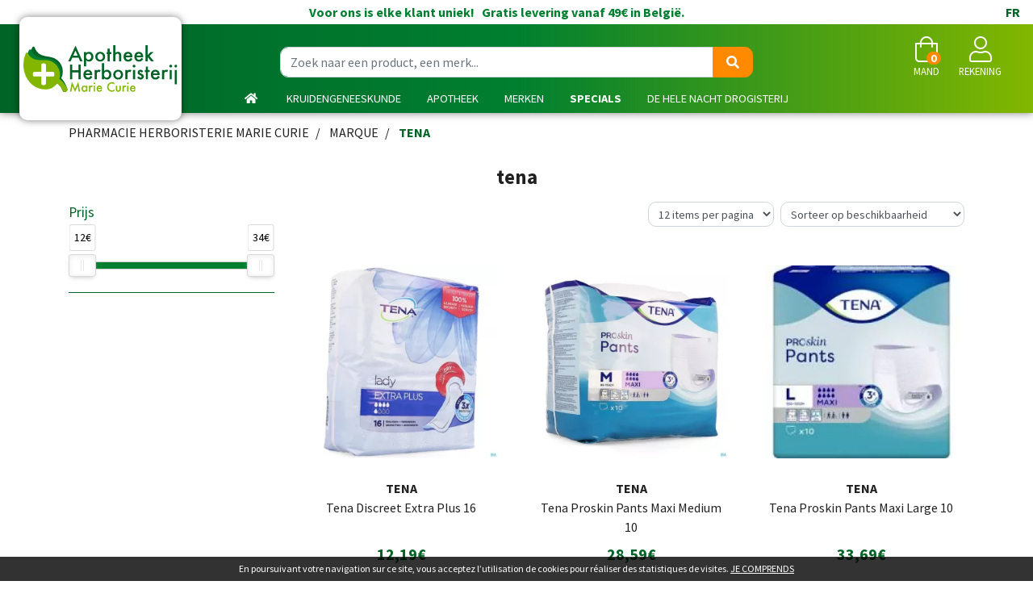

--- FILE ---
content_type: text/html; charset=UTF-8
request_url: https://www.apotheek-herboristerij.be/categorie/tena
body_size: 12052
content:
<!DOCTYPE html> <html lang="nl" class="no-js no-touchevents"> <head> <meta charset="utf-8"> <title>tena</title> <meta name="description" content="tena"> <meta property="fb&#x3A;app_id" content="000000000000000"> <meta property="og&#x3A;url" content="https&#x3A;&#x2F;&#x2F;www.apotheek-herboristerij.be&#x2F;categorie&#x2F;tena"> <meta property="og&#x3A;title" content="tena"> <meta property="og&#x3A;description" content="tena"> <meta property="og&#x3A;site_name" content="Pharmacie&#x20;Herboristerie&#x20;Marie&#x20;Curie"> <meta name="twitter&#x3A;card" content="summary"> <meta name="twitter&#x3A;title" content="tena"> <meta name="twitter&#x3A;description" content="tena"> <meta name="viewport" content="width&#x3D;device-width,&#x20;initial-scale&#x3D;1,&#x20;maximum-scale&#x3D;1"> <meta name="theme-color" content="&#x23;006427"> <meta name="robots" content="index, follow, all"> <link rel="apple-touch-icon-precomposed" sizes="144x144" href="/assets/mc/ico/apple-touch-icon-144x144-precomposed.png"> <link rel="apple-touch-icon-precomposed" sizes="114x114" href="/assets/mc/ico/apple-touch-icon-114x114-precomposed.png"> <link rel="apple-touch-icon-precomposed" sizes="72x72" href="/assets/mc/ico/apple-touch-icon-72x72-precomposed.png"> <link rel="apple-touch-icon-precomposed" href="/assets/mc/ico/apple-touch-icon.png"> <link rel="shortcut icon" href="/assets/mc/ico/favicon.png"> <link rel="search" type="application/opensearchdescription+xml" title="Mijn onderzoek" href="/opensearch.xml"> <link rel="canonical" href="https://www.apotheek-herboristerij.be/categorie/tena"> <link href="&#x2F;assets&#x2F;mc&#x2F;bs&#x2F;css&#x2F;bootstrap.min.css&#x3F;v&#x3D;1.26" media="screen" rel="stylesheet" type="text&#x2F;css"> <link href="&#x2F;assets&#x2F;mc&#x2F;fa&#x2F;css&#x2F;all.min.css&#x3F;v&#x3D;1.26" media="screen" rel="stylesheet" type="text&#x2F;css"> <link href="https&#x3A;&#x2F;&#x2F;www.pharmacie-herboristerie.be&#x2F;rubrique&#x2F;tena" hreflang="x-default" rel="alternate"> <link href="https&#x3A;&#x2F;&#x2F;www.pharmacie-herboristerie.be&#x2F;rubrique&#x2F;tena" hreflang="fr-be" rel="alternate"> <link href="https&#x3A;&#x2F;&#x2F;www.apotheek-herboristerij.be&#x2F;categorie&#x2F;tena" hreflang="nl-be" rel="alternate"> <link href="&#x2F;&#x2F;cdn.apotekisto.com&#x2F;ajax&#x2F;libs&#x2F;noUiSlider&#x2F;15.7.1&#x2F;nouislider.min.css" media="screen" rel="stylesheet" type="text&#x2F;css"> <link href="&#x2F;assets&#x2F;mc&#x2F;css&#x2F;style.min.css&#x3F;v&#x3D;1.26" media="screen" rel="stylesheet" type="text&#x2F;css"> <script async src="https://www.googletagmanager.com/gtag/js?id=G-NP61TCMBS7"></script><script>window.dataLayer=window.dataLayer||[];function gtag(){dataLayer.push(arguments);};gtag('js',new Date());gtag('config','G-NP61TCMBS7',{"anonymize_ip":true});</script> <script> !function(f,b,e,v,n,t,s)
{if(f.fbq)return;n=f.fbq=function(){n.callMethod?
n.callMethod.apply(n,arguments):n.queue.push(arguments)};
if(!f._fbq)f._fbq=n;n.push=n;n.loaded=!0;n.version='2.0';
n.queue=[];t=b.createElement(e);t.async=!0;
t.src=v;s=b.getElementsByTagName(e)[0];
s.parentNode.insertBefore(t,s)}(window,document,'script',
'https://connect.facebook.net/en_US/fbevents.js');
fbq('init','1042163176380205');
fbq('track','PageView');
</script> </head> <body data-globals="&#x7B;&quot;path&quot;&#x3A;&quot;&quot;,&quot;assets&quot;&#x3A;&quot;&#x5C;&#x2F;assets&#x5C;&#x2F;mc&quot;,&quot;user&quot;&#x3A;0,&quot;miniCartUrl&quot;&#x3A;&quot;&#x5C;&#x2F;cart&#x5C;&#x2F;mini&quot;,&quot;questionUrl&quot;&#x3A;&quot;&#x5C;&#x2F;question&quot;&#x7D;"> <header id="header-master"> <div class="bg-alt-primary d-none d-md-block" id="header-shiiping"> Voor ons is elke klant uniek!        &nbsp; Gratis levering vanaf 49€ in België.
<a href="https://www.pharmacie-herboristerie.be/rubrique/tena" class="float-right px-3">FR</a> </div> <div class="row flex pt-2 mx-4"> <div class="col-12 col-md-6 order-md-2 text-center search pt-1 pb-2"> <form action="/zoeken" method="get" class="d-inline"> <div class="input-group mt-3 d-md-flex d-none input-search"> <input type="search" name="q" class="form-control py-2" placeholder="Zoek naar een product, een merk..." autocomplete="off"> <span class="input-group-append"> <button class="btn btn-alt-tertiary" type="submit"> <i class="fas fa-search"></i> </button> </span> </div> </form> </div> <div class="col-6 col-md-3 order-md-1 pt-md-2 pl-md-2 pl-0"> <a href="/" class="logo"> <img src="/assets/mc/svg/logo-apotheek-herboristerij.svg" alt="Pharmacie Herboristerie Marie Curie" class="visible-xs-and-more"> <img src="/assets/mc/svg/logo-pharmacie-herboristerie-xxs.svg" alt="Pharmacie Herboristerie Marie Curie" class="visible-xxs"> </a> </div> <div class="col-6 col-md-3 order-md-3 d-flex justify-content-end align-items-center text-uppercase text-center navbar-icon"> <a href="#" title="Zoeken" data-toggle="modal" data-target="#ModalSearch" class="nav-icon d-block d-md-none"> <i class="fal fa-search fa-2x"></i> <small class="d-block">Zoeken</small> </a> <a href="#" data-h="/cart" class="lnk-modal-cart mx-3 mx-sm-4 nav-icon" title="Mijn mand"> <i class="fal fa-shopping-bag fa-2x"></i> <small class="d-block">Mand</small> <span class="nav-user-counter" data-copy-dest="quantitySum">0</span> </a> <a href="#" data-h="/user" class="lnk-modal-autoload nav-icon" data-toggle="modal" data-target="#ModalLogin" data-href="/user/modalSignup" title="mijn account"> <i class="fal fa-user fa-2x"></i> <small class="d-block">Rekening</small> </a> <button type="button" class="btn btn-sm btn-alt-outline-gradient d-md-none mr-2 btn-menu" data-toggle="collapse" data-target="#navbar-master" aria-controls="navbar-master" aria-expanded="false" aria-label="Toon navigatie"> <i class="fal fa-lg fa-bars"></i> <span class="sr-only">Toon navigatie</span> </button> </div> </div> <nav class="navbar navbar-expand-md px-0 pb-md-0 pt-0"> <div class="collapse navbar-collapse" id="navbar-master"> <ul class="nav flex-column flex-md-row text-center justify-content-center nav-categories w-100 ml-md-5 ml-lg-0"> <li class="nav-item d-md-none d-lg-block"><a href="/" class="nav-link"> <i class="fas fa-home mr-1"></i> <span class="d-md-none">ontvangst</span> </a></li> <li class="nav-item dropdown megamenu-alt flex-column"> <a data-toggle="dropdown" class="dropdown-toggle nav-link" href="#">kruidengeneeskunde</a> <div class="dropdown-menu"> <div class="container megamenu-container"> <div class="row w-100 ml-0"> <ul class="col-md-3 list-unstyled"> <li class=""><a class="c1" href="/categorie/herbes-et-trad"><strong>Herbes et tradition</strong></a> </li> <li class="c1s"><a class="c1" href="/categorie/poudres-ay"><strong>Poudres ayurvidiques</strong></a> </li> <li class="c1s"><a class="c1" href="/categorie/zelfgemaakte-gels-en-cremes-apotheek-marie-curie-charleroi"><strong>Zelfgemaakte gels en crèmes</strong></a> </li> <li class="c1s"><a class="c1" href="/categorie/voedingssupplementen"><strong>Voedingssupplementen</strong></a> </li> <li class="c1s"><a class="c1" href="/categorie/eps-gestandaardiseerde-plantenextracten"><strong>EPS - Gestandaardiseerde plantenextracten</strong></a> </li> <li class="c1s"><a class="c1" href="/categorie/hydroalcoholische-extracten-van-verse-planten"><strong>Hydroalcoholische extracten van verse planten</strong></a> </li> </ul> <ul class="col-md-3 list-unstyled"> <li class=""><a class="c1" href="/categorie/plantaardige-en-essentiele-olien"><strong>Plantaardige en essentiële oliën</strong></a> </li> <li class="c1s"><a class="c1" href="/categorie/hydrolaten"><strong>Hydrolaten</strong></a> </li> <li class="c1s"><a class="c1" href="/categorie/natuurlijke-en-biologische-sappen"><strong>Natuurlijke en biologische sappen</strong></a> </li> <li class="c1s"><a class="c1" href="/categorie/glycerine-maceraten"><strong>Glycerine maceraten</strong></a> </li> <li class="c1s"><a class="c1" href="/categorie/schatjes"><strong>schatjes</strong></a> </li> </ul> <ul class="col-md-3 list-unstyled"> <li class=""><a class="c1" href="/categorie/bach-bloesem-mix"><strong>Bach bloesem mix</strong></a> </li> <li class="c1s"><a class="c1" href="/categorie/kleien"><strong>kleien</strong></a> </li> <li class="c1s"><a class="c1" href="/categorie/bulkpoeders"><strong>Bulkpoeders</strong></a> </li> <li class="c1s"><a class="c1" href="/categorie/zouten-welzijn"><strong>Zouten - Welzijn</strong></a> </li> <li class="c1s"><a class="c1" href="/categorie/natuurlijke-cosmetische-verzorging"><strong>Natuurlijke cosmetische verzorging</strong></a> </li> </ul> <ul class="col-md-3 list-unstyled"> <li class=""><a class="c1" href="/categorie/gepersonaliseerde-kruidenthee-charleroi-apotheek-marie-curie"><strong>Gepersonaliseerde kruidenthee</strong></a> </li> <li class="c1s"><a class="c1" href="/categorie/kruidenthee-op-thema"><strong>Kruidenthee op thema</strong></a> </li> <li class="c1s"><a class="c1" href="/categorie/gastronomische-kruidenthee"><strong>Gastronomische kruidenthee</strong></a> </li> <li class="c1s"><a class="c1" href="/categorie/enkele-kruidenthee-in-bulk"><strong>Enkele kruidenthee in bulk</strong></a> </li> <li class="c1s"><a class="c1" href="/categorie/accessoires-voor-kruidenthee"><strong>Accessoires voor kruidenthee</strong></a> </li> </ul> </div> </div> </div> </li> <li class="nav-item dropdown megamenu-alt flex-column"> <a data-toggle="dropdown" class="dropdown-toggle nav-link" href="#">Apotheek</a> <div class="dropdown-menu"> <div class="container megamenu-container"> <div class="row w-100 ml-0"> <ul class="col-md-3 list-unstyled"> <li class=""><a class="c1" href="/categorie/allergies"><strong>Allergies</strong></a> </li> <li class="c1s"><a class="c1" href="/categorie/fete-des-pere"><strong>fête des père</strong></a> </li> <li class="c1s"><a class="c1" href="/categorie/un-ete-sans-jambes-lourdes"><strong>Un été sans jambes lourdes</strong></a> </li> <li class="c1s"><a class="c1" href="/categorie/geneesmiddelen"><strong>Geneesmiddelen</strong></a> </li> <li class="c2"><a href="/categorie/maag-darm-stelsel">Maag darm stelsel</a></li> <li class="c2"><a href="/categorie/hoest">Hoest</a></li> <li class="c2"><a href="/categorie/pijn-en-koorts">Pijn en koorts</a></li> <li class="c2"><a href="/categorie/spieren-en-gewrichten-6193b42102da7">Spieren en gewrichten</a></li> <li class="c2"><a href="/categorie/slapeloosheid-spanning-en-stress">Slapeloosheid, spanning en stress</a></li> <li class="c2"><a href="/categorie/mineralen-vitaminen-en-tonica">Mineralen, vitaminen en tonica</a></li> <li class="c2"><a href="/categorie/huid-6193b4210d29d">Huid</a></li> <li class="c2"><a href="/categorie/ogen-6193b4211649f">Ogen</a></li> <li class="c2"><a href="/categorie/oor">Oor</a></li> <li class="c2"><a href="/categorie/neus-6193b4211e38e">Neus</a></li> <li class="c2"><a href="/categorie/mond-en-keel">Mond en keel</a></li> <li class="c2"><a href="/categorie/zware-benen-6193b421278a4">Zware benen</a></li> <li class="c2"><a href="/categorie/homeopathie-6193b42125cfa">Homeopathie</a></li> <li class="c2"><a href="/categorie/hart-en-bloedvaten-6193b420e1371">Hart- en bloedvaten</a></li> <li class="c2"><a href="/categorie/bloedverdunning-en-stolling">Bloedverdunning en -stolling</a></li> <li class="c2"><a href="/categorie/aambeien">Aambeien</a></li> <li class="c2"><a href="/categorie/ademhalingsstelsel">Ademhalingsstelsel</a></li> <li class="c2"><a href="/categorie/gynaecologie">Gynaecologie</a></li> <li class="c2"><a href="/categorie/urinewegen-6193b420f3d9b">Urinewegen</a></li> <li class="c2"><a href="/categorie/zenuwstelsel">Zenuwstelsel</a></li> <li class="c2"><a href="/categorie/stoppen-met-roken-6193b4210616e">Stoppen met roken</a></li> <li class="c2"><a href="/categorie/infecties">Infecties</a></li> <li class="c2"><a href="/categorie/immuniteit">Immuniteit</a></li> <li class="c2"><a href="/categorie/allergie">Allergie</a></li> <li class="c2"><a href="/categorie/luizen-6193b42113e24">Luizen</a></li> <li class="c2"><a href="/categorie/acne-6193b42115043">Acne</a></li> <li class="c2"><a href="/categorie/anesthesie">Anesthesie</a></li> <li class="c2"><a href="/categorie/diergeneesmiddelen-6193b4212ad28">Diergeneesmiddelen</a></li> <li class="c2"><a href="/categorie/haar">Haar</a></li> <li class="c1s"><a class="c1" href="/categorie/anti-mou"><strong>Anti-moustiques</strong></a> </li> <li class="c1s"><a class="c1" href="/categorie/vecht-tegen-virus-covid-beveiligingen"><strong>Vecht tegen het virus</strong></a> </li> <li class="c1s"><a class="c1" href="/categorie/vitamines-phramacie-marie-curie"><strong>vitamines</strong></a> </li> <li class="c1s"><a class="c1" href="/categorie/geschenkdozen"><strong>Geschenkdozen</strong></a> </li> <li class="c1s"><a class="c1" href="/categorie/un-sommeil-sein-et-reparateur-charleroi-pharmacie-marie-curie"><strong>un sommeil sein et reparateur</strong></a> </li> <li class="c1s"><a class="c1" href="/categorie/afslankmaand"><strong>Afslankmaand</strong></a> </li> <li class="c1s"><a class="c1" href="/categorie/senioren-maand"><strong>senioren maand</strong></a> </li> </ul> <ul class="col-md-3 list-unstyled"> <li class=""><a class="c1" href="/categorie/schoonheid-verzorging-en-hygiene"><strong>Schoonheid, verzorging en hygiëne</strong></a> </li> <li class="c2"><a href="/categorie/haar-en-hoofd">Haar en Hoofd</a></li> <li class="c2"><a href="/categorie/lichaamsverzorging">Lichaamsverzorging</a></li> <li class="c2"><a href="/categorie/lippen">Lippen</a></li> <li class="c2"><a href="/categorie/handen">Handen</a></li> <li class="c2"><a href="/categorie/mond">Mond</a></li> <li class="c2"><a href="/categorie/ogen">Ogen</a></li> <li class="c2"><a href="/categorie/oren">Oren</a></li> <li class="c2"><a href="/categorie/voeten-en-benen">Voeten en benen</a></li> <li class="c2"><a href="/categorie/nagels">Nagels</a></li> <li class="c2"><a href="/categorie/zonnebescherming">Zonnebescherming</a></li> <li class="c2"><a href="/categorie/hygiene">Hygiëne</a></li> <li class="c2"><a href="/categorie/parfumerie">Parfumerie</a></li> <li class="c2"><a href="/categorie/make-up">Make-up</a></li> <li class="c2"><a href="/categorie/specifiek-voor-mannen">Specifiek voor mannen</a></li> <li class="c2"><a href="/categorie/seksualiteit">Seksualiteit</a></li> <li class="c2"><a href="/categorie/gezichtsreiniging-ontschminken">Gezichtsreiniging - ontschminken</a></li> <li class="c2"><a href="/categorie/acne">Acne</a></li> <li class="c2"><a href="/categorie/gezichtsverzorging-6193b41f797eb">Gezichtsverzorging</a></li> <li class="c1s"><a class="c1" href="/categorie/natuur-geneeskunde"><strong>Natuur Geneeskunde</strong></a> </li> <li class="c2"><a href="/categorie/aromatherapie">Aromatherapie</a></li> <li class="c2"><a href="/categorie/bachbloesem">Bachbloesem</a></li> <li class="c2"><a href="/categorie/olien">Oliën</a></li> <li class="c2"><a href="/categorie/gemmotherapie">Gemmotherapie</a></li> <li class="c2"><a href="/categorie/oligo-elementen">Oligo-elementen</a></li> <li class="c2"><a href="/categorie/kruidenthee">Kruidenthee</a></li> <li class="c2"><a href="/categorie/fytotherapie">Fytotherapie</a></li> <li class="c2"><a href="/categorie/plantaardige-olie">Plantaardige olie</a></li> <li class="c2"><a href="/categorie/homeopathie">Homeopathie</a></li> </ul> <ul class="col-md-3 list-unstyled"> <li class=""><a class="c1" href="/categorie/afslanken-voeding-en-vitamines"><strong>Afslanken, voeding en vitamines</strong></a> </li> <li class="c2"><a href="/categorie/afslanken">Afslanken</a></li> <li class="c2"><a href="/categorie/voeding">Voeding</a></li> <li class="c2"><a href="/categorie/vitamines-en-supplementen">Vitamines en supplementen</a></li> <li class="c2"><a href="/categorie/voedingstherapie-welzijn">Voedingstherapie &amp; welzijn</a></li> <li class="c1s"><a class="c1" href="/categorie/dieren-en-insecten"><strong>Dieren en insecten</strong></a> </li> <li class="c2"><a href="/categorie/katten-honden">Katten &amp; Honden</a></li> <li class="c2"><a href="/categorie/vlooien-en-teken">Vlooien en teken</a></li> <li class="c2"><a href="/categorie/diergeneesmiddelen">Diergeneesmiddelen</a></li> <li class="c2"><a href="/categorie/insecten">Insecten</a></li> <li class="c1s"><a class="c1" href="/categorie/thuiszorg-en-ehbo"><strong>Thuiszorg en EHBO</strong></a> </li> <li class="c2"><a href="/categorie/lensproducten-en-brillen">Lensproducten en brillen</a></li> <li class="c2"><a href="/categorie/incontinentie">Incontinentie</a></li> <li class="c2"><a href="/categorie/thuiszorg">Thuiszorg</a></li> <li class="c2"><a href="/categorie/wondzorg">Wondzorg</a></li> <li class="c2"><a href="/categorie/ehbo">EHBO</a></li> <li class="c2"><a href="/categorie/diagnosetesten-en-meetapparatuur">Diagnosetesten en meetapparatuur</a></li> <li class="c2"><a href="/categorie/diabetes">Diabetes</a></li> <li class="c2"><a href="/categorie/naalden-en-spuiten">Naalden en spuiten</a></li> <li class="c2"><a href="/categorie/sondes-baxters-en-catheters">Sondes, baxters en catheters</a></li> <li class="c1s"><a class="c1" href="/categorie/mois-a-themes"><strong>Mois à thèmes</strong></a> </li> <li class="c2"><a href="/categorie/janvier-mois-des-cheveux">Janvier, mois des cheveux</a></li> <li class="c2"><a href="/categorie/fevrier-mois-du-bebe">Février, mois du bébé</a></li> <li class="c2"><a href="/categorie/mai-mois-minceur">Mai, mois minceur</a></li> <li class="c2"><a href="/categorie/juin-mois-du-stress">Juin, mois du stress</a></li> </ul> <ul class="col-md-3 list-unstyled"> <li class=""><a class="c1" href="/categorie/zwangerschap-en-kinderen"><strong>Zwangerschap en Kinderen</strong></a> </li> <li class="c2"><a href="/categorie/zwangerschap-6193b41fd5aac">Zwangerschap</a></li> <li class="c2"><a href="/categorie/baby">Baby</a></li> <li class="c2"><a href="/categorie/kinderen">Kinderen</a></li> <li class="c1s"><a class="c1" href="/categorie/50"><strong>50+</strong></a> </li> <li class="c2"><a href="/categorie/batterijen">Batterijen</a></li> <li class="c2"><a href="/categorie/geheugen">Geheugen</a></li> <li class="c2"><a href="/categorie/menopauze-6193b42022837">Menopauze</a></li> <li class="c2"><a href="/categorie/zicht">Zicht</a></li> <li class="c2"><a href="/categorie/seksualiteit-6193b42024d07">Seksualiteit</a></li> <li class="c2"><a href="/categorie/snurken-6193b42026671">Snurken</a></li> <li class="c2"><a href="/categorie/spieren-en-gewrichten">Spieren en gewrichten</a></li> <li class="c2"><a href="/categorie/steunkousen">Steunkousen</a></li> <li class="c2"><a href="/categorie/zware-benen">Zware benen</a></li> <li class="c2"><a href="/categorie/pillendozen">Pillendozen</a></li> <li class="c1s"><a class="c1" href="/categorie/zicht-probleem"><strong>zicht probleem</strong></a> </li> <li class="c2"><a href="/categorie/bril">Bril</a></li> <li class="c1s"><a class="c1" href="/categorie/seizoensproducten"><strong>Seizoensproducten</strong></a> </li> <li class="c1s"><a class="c1" href="/categorie/anti-snurken"><strong>Anti-snurken</strong></a> </li> <li class="c1s"><a class="c1" href="/categorie/anti-tabak"><strong>Anti tabak</strong></a> </li> <li class="c1s"><a class="c1" href="/categorie/zero-waste"><strong>Zero waste</strong></a> </li> </ul> </div> </div> </div> </li> <li class="nav-item dropdown megamenu-alt"> <a data-toggle="dropdown" class="dropdown-toggle nav-link" href="/merken">Merken</a> <div class="dropdown-menu"> <ul class="container megamenu-container list-unstyled"> <li id="categories-brands" class="w-100"> <div class="h5 promo-1 no-margin d-none d-sm-block">Vind alle merken van uw online apotheek in één klik!</div> <div class="h5 promo-1sub d-none d-sm-block">Alfabetisch filter:                            &nbsp;<a href="#A" data-filter="A"> A </a>&nbsp;<a href="#B" data-filter="B"> B </a>&nbsp;<a href="#C" data-filter="C"> C </a>&nbsp;<a href="#D" data-filter="D"> D </a>&nbsp;<a href="#E" data-filter="E"> E </a>&nbsp;<a href="#F" data-filter="F"> F </a>&nbsp;<a href="#G" data-filter="G"> G </a>&nbsp;<a href="#H" data-filter="H"> H </a>&nbsp;<a href="#I" data-filter="I"> I </a>&nbsp;<a href="#J" data-filter="J"> J </a>&nbsp;<a href="#K" data-filter="K"> K </a>&nbsp;<a href="#L" data-filter="L"> L </a>&nbsp;<a href="#M" data-filter="M"> M </a>&nbsp;<a href="#N" data-filter="N"> N </a>&nbsp;<a href="#O" data-filter="O"> O </a>&nbsp;<a href="#P" data-filter="P"> P </a>&nbsp;<a href="#Q" data-filter="Q"> Q </a>&nbsp;<a href="#R" data-filter="R"> R </a>&nbsp;<a href="#S" data-filter="S"> S </a>&nbsp;<a href="#T" data-filter="T"> T </a>&nbsp;<a href="#U" data-filter="U"> U </a>&nbsp;<a href="#V" data-filter="V"> V </a>&nbsp;<a href="#W" data-filter="W"> W </a>&nbsp;<a href="#X" data-filter="X"> X </a>&nbsp;<a href="#Y" data-filter="Y"> Y </a>&nbsp;<a href="#Z" data-filter="Z"> Z </a>                        </div> <ul class="hide" id="categories-brands-hide"> <li data-char="3"><a href="/categorie/3m">3M</a></li> <li data-char="A"><a href="/categorie/a-derma">A-Derma</a></li> <li data-char="A"><a href="/categorie/a-vogel">A.Vogel</a></li> <li data-char="A"><a href="/categorie/aboca">Aboca</a></li> <li data-char="A"><a href="/categorie/accu-chek">Accu Chek</a></li> <li data-char="A"><a href="/categorie/alcon">Alcon</a></li> <li data-char="A"><a href="/categorie/algipan">Algipan</a></li> <li data-char="A"><a href="/categorie/algostase">Algostase</a></li> <li data-char="A"><a href="/categorie/alvityl">Alvityl</a></li> <li data-char="A"><a href="/categorie/aquacel">Aquacel</a></li> <li data-char="A"><a href="/categorie/arterin">Arterin</a></li> <li data-char="A"><a href="/categorie/aspegic">Aspegic</a></li> <li data-char="A"><a href="/categorie/audispray">Audispray</a></li> <li data-char="A"><a href="/categorie/aurea">Aurea</a></li> <li data-char="A"><a href="/categorie/auriga">Auriga</a></li> <li data-char="A"><a href="/categorie/avent">Avent</a></li> <li data-char="A"><a href="/categorie/axitrans">Axitrans</a></li> <li data-char="B"><a href="/categorie/bachflowers">Bachflowers</a></li> <li data-char="B"><a href="/categorie/balsoclase">Balsoclase</a></li> <li data-char="B"><a href="/categorie/bandagisterie">Bandagisterie</a></li> <li data-char="B"><a href="/categorie/barinutrics">Barinutrics</a></li> <li data-char="B"><a href="/categorie/bausch-lomb">Bausch &amp; Lomb</a></li> <li data-char="B"><a href="/categorie/baxter">Baxter</a></li> <li data-char="B"><a href="/categorie/bayer">Bayer</a></li> <li data-char="B"><a href="/categorie/bebisol">Bebisol</a></li> <li data-char="B"><a href="/categorie/bepanthol">Bepanthol</a></li> <li data-char="B"><a href="/categorie/bepharbel">Bepharbel</a></li> <li data-char="B"><a href="/categorie/bewerken">Bewerken</a></li> <li data-char="B"><a href="/categorie/biatain">Biatain</a></li> <li data-char="B"><a href="/categorie/bio-oil">BIO-OIL</a></li> <li data-char="B"><a href="/categorie/biocondil">Biocondil</a></li> <li data-char="B"><a href="/categorie/biocyte">Biocyte</a></li> <li data-char="B"><a href="/categorie/bioholistisch">bioholistisch</a></li> <li data-char="B"><a href="/categorie/bisolvon">Bisolvon</a></li> <li data-char="B"><a href="/categorie/black-friday-weeks">Black friday</a></li> <li data-char="B"><a href="/categorie/blox">Blox</a></li> <li data-char="B"><a href="/categorie/boehringer">Boehringer</a></li> <li data-char="B"><a href="/categorie/boiron">Boiron</a></li> <li data-char="B"><a href="/categorie/braun">Braun</a></li> <li data-char="C"><a href="/categorie/caudalie">Caudalie</a></li> <li data-char="C"><a href="/categorie/cb12">CB12</a></li> <li data-char="C"><a href="/categorie/cedium">Cedium</a></li> <li data-char="C"><a href="/categorie/cent-pur-cent">Cent pur Cent</a></li> <li data-char="C"><a href="/categorie/clearblue">Clearblue</a></li> <li data-char="C"><a href="/categorie/coban">Coban</a></li> <li data-char="C"><a href="/categorie/coloplast">Coloplast</a></li> <li data-char="C"><a href="/categorie/compeed">Compeed</a></li> <li data-char="C"><a href="/categorie/corega">Corega</a></li> <li data-char="C"><a href="/categorie/corsodyl">Corsodyl</a></li> <li data-char="D"><a href="/categorie/d-cure">D-Cure</a></li> <li data-char="D"><a href="/categorie/dafalgan">Dafalgan</a></li> <li data-char="D"><a href="/categorie/daktarin">Daktarin</a></li> <li data-char="D"><a href="/categorie/davitamon">Davitamon</a></li> <li data-char="D"><a href="/categorie/dentaid">Dentaid</a></li> <li data-char="D"><a href="/categorie/dentio">Dentio</a></li> <li data-char="D"><a href="/categorie/dermalex">Dermalex</a></li> <li data-char="D"><a href="/categorie/dermocrem">Dermocrem</a></li> <li data-char="D"><a href="/categorie/dermophil">Dermophil</a></li> <li data-char="D"><a href="/categorie/dettol">Dettol</a></li> <li data-char="D"><a href="/categorie/dexsil">Dexsil</a></li> <li data-char="D"><a href="/categorie/difrax">Difrax</a></li> <li data-char="D"><a href="/categorie/disney">Disney</a></li> <li data-char="D"><a href="/categorie/dr-ernst">dr Ernst</a></li> <li data-char="D"><a href="/categorie/ducray">Ducray</a></li> <li data-char="D"><a href="/categorie/dulcolax">Dulcolax</a></li> <li data-char="D"><a href="/categorie/durex">Durex</a></li> <li data-char="D"><a href="/categorie/dvital">Dvital</a></li> <li data-char="E"><a href="/categorie/edsylver">Edsylver</a></li> <li data-char="E"><a href="/categorie/eg">EG</a></li> <li data-char="E"><a href="/categorie/elgydium">Elgydium</a></li> <li data-char="E"><a href="/categorie/elimax">Elimax</a></li> <li data-char="E"><a href="/categorie/elmex">Elmex</a></li> <li data-char="E"><a href="/categorie/eludril">Eludril</a></li> <li data-char="E"><a href="/categorie/epitact">Epitact</a></li> <li data-char="F"><a href="/categorie/farma-bio-universum">Farma bio-universum</a></li> <li data-char="F"><a href="/categorie/febelcare">Febelcare</a></li> <li data-char="F"><a href="/categorie/fisavision">fisavision</a></li> <li data-char="F"><a href="/categorie/flenpharma">Flenpharma</a></li> <li data-char="F"><a href="/categorie/flexipur">Flexipur</a></li> <li data-char="F"><a href="/categorie/flexium">Flexium</a></li> <li data-char="F"><a href="/categorie/fortepharma">Fortepharma</a></li> <li data-char="F"><a href="/categorie/fortimel">Fortimel</a></li> <li data-char="F"><a href="/categorie/fresubin">Fresubin</a></li> <li data-char="F"><a href="/categorie/futuro">Futuro</a></li> <li data-char="G"><a href="/categorie/galderma">Galderma</a></li> <li data-char="G"><a href="/categorie/gaviscon">Gaviscon</a></li> <li data-char="G"><a href="/categorie/groeneduivel">Groeneduivel</a></li> <li data-char="G"><a href="/categorie/gsk">Gsk</a></li> <li data-char="G"><a href="/categorie/gum">Gum</a></li> <li data-char="H"><a href="/categorie/hansaplast">Hansaplast</a></li> <li data-char="H"><a href="/categorie/hartmann">Hartmann</a></li> <li data-char="H"><a href="/categorie/heel">Heel</a></li> <li data-char="H"><a href="/categorie/herbalgem">Herbalgem</a></li> <li data-char="H"><a href="/categorie/hextril">Hextril</a></li> <li data-char="H"><a href="/categorie/hibi">Hibi</a></li> <li data-char="I"><a href="/categorie/isobetadine">Isobetadine</a></li> <li data-char="I"><a href="/categorie/iwhite">Iwhite</a></li> <li data-char="J"><a href="/categorie/j">j</a></li> <li data-char="J"><a href="/categorie/jaldes">Jaldes</a></li> <li data-char="J"><a href="/categorie/johnson-johnson">Johnson &amp; Johnson</a></li> <li data-char="J"><a href="/categorie/jowae">Jowae</a></li> <li data-char="J"><a href="/categorie/juneo-melk-bio">Juneo</a></li> <li data-char="K"><a href="/categorie/kamillosan">Kamillosan</a></li> <li data-char="K"><a href="/categorie/kela">Kela</a></li> <li data-char="K"><a href="/categorie/kruiden-en-tradities">Kruiden en tradities</a></li> <li data-char="L"><a href="/categorie/la-roche-posay">La Roche Posay</a></li> <li data-char="L"><a href="/categorie/laan">Laan</a></li> <li data-char="L"><a href="/categorie/ladrome">Ladrome</a></li> <li data-char="L"><a href="/categorie/ladrome-eaux-florales">LADROME EAUX FLORALES</a></li> <li data-char="L"><a href="/categorie/lansinoh">Lansinoh</a></li> <li data-char="L"><a href="/categorie/laxido">Laxido</a></li> <li data-char="L"><a href="/categorie/leopharma">Leopharma</a></li> <li data-char="L"><a href="/categorie/leukoplast">Leukoplast</a></li> <li data-char="L"><a href="/categorie/lierac">Lierac</a></li> <li data-char="L"><a href="/categorie/lila">Lila</a></li> <li data-char="L"><a href="/categorie/lohmann-rauscher">Lohmann Rauscher</a></li> <li data-char="L"><a href="/categorie/louis-widmer">Louis Widmer</a></li> <li data-char="L"><a href="/categorie/lysomucil">Lysomucil</a></li> <li data-char="L"><a href="/categorie/lysox">Lysox</a></li> <li data-char="M"><a href="/categorie/madaus">Madaus</a></li> <li data-char="M"><a href="/categorie/magnecaps">Magnecaps</a></li> <li data-char="M"><a href="/categorie/mannavital">Mannavital</a></li> <li data-char="M"><a href="/categorie/marque-v">Marque V</a></li> <li data-char="M"><a href="/categorie/medica">Medica</a></li> <li data-char="M"><a href="/categorie/melapi">Melapi</a></li> <li data-char="M"><a href="/categorie/melisana">Melisana</a></li> <li data-char="M"><a href="/categorie/mepore">Mepore</a></li> <li data-char="M"><a href="/categorie/merck">Merck</a></li> <li data-char="M"><a href="/categorie/meridol">Meridol</a></li> <li data-char="M"><a href="/categorie/metagenics">Metagenics</a></li> <li data-char="M"><a href="/categorie/metarelax">Metarelax</a></li> <li data-char="M"><a href="/categorie/molicare">Molicare</a></li> <li data-char="M"><a href="/categorie/moustimug">Moustimug</a></li> <li data-char="M"><a href="/categorie/movicol">Movicol</a></li> <li data-char="M"><a href="/categorie/mustela">Mustela</a></li> <li data-char="N"><a href="/categorie/nailner">Nailner</a></li> <li data-char="N"><a href="/categorie/nan">Nan</a></li> <li data-char="N"><a href="/categorie/nattu">nattu</a></li> <li data-char="N"><a href="/categorie/neocare">Neocare</a></li> <li data-char="N"><a href="/categorie/nesivine">Nesivine</a></li> <li data-char="N"><a href="/categorie/nestelen">Nestelen</a></li> <li data-char="N"><a href="/categorie/nicorette">Nicorette</a></li> <li data-char="N"><a href="/categorie/nippes">Nippes</a></li> <li data-char="N"><a href="/categorie/niquitin">Niquitin</a></li> <li data-char="N"><a href="/categorie/norgine">Norgine</a></li> <li data-char="N"><a href="/categorie/novalac">Novalac</a></li> <li data-char="N"><a href="/categorie/novartis">Novartis</a></li> <li data-char="N"><a href="/categorie/nurofen">Nurofen</a></li> <li data-char="N"><a href="/categorie/nutrilon">Nutrilon</a></li> <li data-char="N"><a href="/categorie/nuxe">Nuxe</a></li> <li data-char="O"><a href="/categorie/ocal">Ocal</a></li> <li data-char="O"><a href="/categorie/omnibionta">Omnibionta</a></li> <li data-char="O"><a href="/categorie/omnivit">Omnivit</a></li> <li data-char="O"><a href="/categorie/opsite">Opsite</a></li> <li data-char="O"><a href="/categorie/opticalmax">Opticalmax</a></li> <li data-char="O"><a href="/categorie/oral-b">Oral B</a></li> <li data-char="O"><a href="/categorie/orthonat">Orthonat</a></li> <li data-char="O"><a href="/categorie/ortis">Ortis</a></li> <li data-char="P"><a href="/categorie/panadol">Panadol</a></li> <li data-char="P"><a href="/categorie/para-kito">Para&#039;kito</a></li> <li data-char="P"><a href="/categorie/paranix">Paranix</a></li> <li data-char="P"><a href="/categorie/parodontax">Parodontax</a></li> <li data-char="P"><a href="/categorie/pfizer">Pfizer</a></li> <li data-char="P"><a href="/categorie/phacobel">Phacobel</a></li> <li data-char="P"><a href="/categorie/pharco">Pharco</a></li> <li data-char="P"><a href="/categorie/physiomer">Physiomer</a></li> <li data-char="P"><a href="/categorie/phyto">Phyto</a></li> <li data-char="P"><a href="/categorie/pileje">Pileje</a></li> <li data-char="P"><a href="/categorie/pistal">Pistal</a></li> <li data-char="P"><a href="/categorie/pomotion-solaires-2025">Pomotion solaires 2025</a></li> <li data-char="P"><a href="/categorie/pranarom">Pranarom</a></li> <li data-char="P"><a href="/categorie/primrose">Primrose</a></li> <li data-char="P"><a href="/categorie/probactiol">Probactiol</a></li> <li data-char="P"><a href="/categorie/promagnor">Promagnor</a></li> <li data-char="P"><a href="/categorie/protefix">Protefix</a></li> <li data-char="P"><a href="/categorie/puressentiel">Puressentiel</a></li> <li data-char="Q"><a href="/categorie/qualiphar">Qualiphar</a></li> <li data-char="Q"><a href="/categorie/quies">Quies</a></li> <li data-char="R"><a href="/categorie/revita">Revita</a></li> <li data-char="R"><a href="/categorie/rhinathiol">Rhinathiol</a></li> <li data-char="R"><a href="/categorie/riopan">Riopan</a></li> <li data-char="S"><a href="/categorie/saforelle">Saforelle</a></li> <li data-char="S"><a href="/categorie/sandoz">Sandoz</a></li> <li data-char="S"><a href="/categorie/saugella">Saugella</a></li> <li data-char="S"><a href="/categorie/scholl">Scholl</a></li> <li data-char="S"><a href="/categorie/schwabe">Schwabe</a></li> <li data-char="S"><a href="/categorie/sedinal">Sedinal</a></li> <li data-char="S"><a href="/categorie/sensodyne">Sensodyne</a></li> <li data-char="S"><a href="/categorie/silikom">Silikom</a></li> <li data-char="S"><a href="/categorie/similia">Similia</a></li> <li data-char="S"><a href="/categorie/smb">Smb</a></li> <li data-char="S"><a href="/categorie/smith-nephew">Smith &amp; Nephew</a></li> <li data-char="S"><a href="/categorie/soldes">Soldes</a></li> <li data-char="S"><a href="/categorie/solidea">Solidea</a></li> <li data-char="S"><a href="/categorie/somatoline-cosmetic">Somatoline Cosmetic</a></li> <li data-char="S"><a href="/categorie/spidifen">Spidifen</a></li> <li data-char="S"><a href="/categorie/star-balm">Star Balm</a></li> <li data-char="S"><a href="/categorie/steradent">Steradent</a></li> <li data-char="S"><a href="/categorie/steri-strip">Steri-strip</a></li> <li data-char="S"><a href="/categorie/sterimar">Sterimar</a></li> <li data-char="S"><a href="/categorie/sterop">Sterop</a></li> <li data-char="S"><a href="/categorie/stop-tabac">Stop tabac</a></li> <li data-char="S"><a href="/categorie/strepsils">Strepsils</a></li> <li data-char="S"><a href="/categorie/stresspure">Stresspure</a></li> <li data-char="T"><a href="/categorie/takeda">Takeda</a></li> <li data-char="T"><a href="/categorie/tena">tena</a></li> <li data-char="T"><a href="/categorie/teva">Teva</a></li> <li data-char="T"><a href="/categorie/thea">Thea</a></li> <li data-char="T"><a href="/categorie/therabel">Therabel</a></li> <li data-char="T"><a href="/categorie/tilman">Tilman</a></li> <li data-char="T"><a href="/categorie/trenker">Trenker</a></li> <li data-char="U"><a href="/categorie/unda">Unda</a></li> <li data-char="U"><a href="/categorie/urgo">Urgo</a></li> <li data-char="U"><a href="/categorie/uriage">Uriage</a></li> <li data-char="U"><a href="/categorie/ursapharm">Ursapharm</a></li> <li data-char="V"><a href="/categorie/valencia">Valencia</a></li> <li data-char="V"><a href="/categorie/vers">Vers</a></li> <li data-char="V"><a href="/categorie/vicks">Vicks</a></li> <li data-char="V"><a href="/categorie/vitanutrie">Vitanutrie</a></li> <li data-char="V"><a href="/categorie/voltaren">Voltaren</a></li> <li data-char="W"><a href="/categorie/wandeling-in-de-provence">Wandeling in de Provence</a></li> <li data-char="W"><a href="/categorie/wortie">Wortie</a></li> <li data-char="X"><a href="/categorie/xantho">Xantho</a></li> <li data-char="X"><a href="/categorie/xls">XLS</a></li> <li data-char="X"><a href="/categorie/xlsmedical">Xlsmedical</a></li> <li data-char="Z"><a href="/categorie/zaffranax">Zaffranax</a></li> <li data-char="Z"><a href="/categorie/zafranpure">Zafranpure</a></li> <li data-char="Z"><a href="/categorie/zoals-eerder">Zoals eerder</a></li> <li data-char=""><a href="/categorie/commeavant">🍃Comme Avant 🍃</a></li> </ul> <div id="categories-brands-dest" class="row ml-1 w-100"></div> </li> </ul> </div> </li> <li class="nav-item"><a href="/promoties" class="nav-link"> <strong class="d-md-none d-xl-inline">Specials</strong> <strong class="d-none d-md-inline d-xl-none">Promoties</strong> </a></li> <li class="nav-item"><a href="/pharmacie-de-garde" class="nav-link"> <span class="d-md-none d-xl-inline">De hele nacht drogisterij</span> <span class="d-none d-md-inline d-xl-none">Houden</span> </a></li> </ul> </div> </nav> <div class="bg-alt-gradient d-block d-md-none" id="header-line"> </div> </header> <div class="main-wrapper"> <main id="content"> <div> <div class="container-lg" id="products-reload"> <nav class="container-breadcrumb" aria-label="breadcrumb"> <ol class="breadcrumb pl-0" itemscope itemtype="http://schema.org/BreadcrumbList"> <li class="breadcrumb-item" itemprop="itemListElement" itemscope itemtype="http://schema.org/ListItem"> <a href="/" itemprop="item"> <span itemprop="name">Pharmacie Herboristerie Marie Curie</span> </a> <meta itemprop="position" content="1"> </li> <li class="breadcrumb-item"> <a href="/">Marque</a> </li> <li class="breadcrumb-item active" itemprop="itemListElement" itemscope itemtype="http://schema.org/ListItem"> <a href="/categorie/tena" itemprop="item"><span itemprop="name">tena</span></a> <meta itemprop="position" content="2"> </li> </ol> </nav> <div class="d-lg-none pb-3"></div> <h1 class="title-1">tena</h1> <div class="row"> <div class="col-md-3 d-none d-md-block"> <div class="accordion" id="accordionNo" data-url="/categorie/tena"> <div class="card-alt"> <div class="card-alt-title" id="headingPrice"> <a href="#" data-toggle="collapse" data-target="#collapsePrice" aria-expanded="true" aria-controls="collapsePrice"> Prijs                </a> <div id="collapsePrice" class="card-alt-body collapse show" aria-labelledby="headingPrice"> <div class="pt-5 pb-1 mx-3"> <div id="critPrice" data-name="cfpr" data-value-min="12" data-value-max="34" data-range-min="12" data-range-max="34" data-currency="&euro;"></div> </div> </div> <input type="hidden" data-name="cfpr" value="12,34"> </div> </div> </div> </div> <div class="col-md-9 min-height-default"> <div class="clearfix mb-default"> <div class="float-right ml-2"> <select class="form-control form-control-sm" name="order" title="Sorteer op" data-query="fpp" data-url="/categorie/tena"> <option value="availability" selected="selected">Sorteer op beschikbaarheid</option> <option value="promo">Sorteer op promoties</option> <option value="hotNew">Sorteer op nieuwste producten</option> <option value="title">Sorteer op productnaam</option> <option value="priceMin">Sorteer op stijgende prijs</option> <option value="priceMin_desc">Sorteer op dalende prijs</option> </select> </div> <div class="float-right d-none d-sm-block"> <select class="form-control form-control-sm" title="Artikelen per pagina" data-query="cpp" data-url="/categorie/tena"> <option value="12" selected="selected">12 items per pagina</option> <option value="24">24 items per pagina</option> <option value="36">36 items per pagina</option> </select> </div> </div> <div class="row"> <div class=" col-6 col-sm-4 col-md-6 col-lg-4 mb-5" data-product="4375"> <div class="prod-item"> <div class="prod-item-thumbnail"> <a href="/product/tena-discreet-extra-plus-16"><img alt="Tena&#x20;Discreet&#x20;Extra&#x20;Plus&#x20;16" class="img-fluid mx-auto img-move px-2" src="/resize/300x300/media/finish/img/normal/34/4107900-tena-discreet-extra-plus-16.jpg"><div class="prod-badges"></div></a> <a href="/product/tena-discreet-extra-plus-16" class="prod-item-link"> <div class="prod-item-brand">tena</div> <div class="prod-item-desc">Tena Discreet Extra Plus 16</div> <div class="prod-item-price"> <div class="prod-item-price-content" data-finish="5560"> <strong class="prod-item-price-sale font-weight-bold">12,19€</strong> </div> </div> </a> <form action="/cart/add" method="post" class="prod-item-action" data-medic="" data-consent=""> <button type="submit" class="btn btn-alt-outline-gradient btn-alt-cart"> <span><i class="fal fa-shopping-bag"></i> Mand</span> </button> <input type="hidden" name="productId" value="4375"> <input type="hidden" name="finishId" value="5560"> <input type="hidden" name="quantity" value="1"> <input type="hidden" name="uri" value="https://www.apotheek-herboristerij.be/categorie/tena"> </form> </div> </div> </div> <div class=" col-6 col-sm-4 col-md-6 col-lg-4 mb-5" data-product="4377"> <div class="prod-item"> <div class="prod-item-thumbnail"> <a href="/product/tena-proskin-pants-maxi-medium-10"><img alt="Tena&#x20;Proskin&#x20;Pants&#x20;Maxi&#x20;Medium&#x20;10" class="img-fluid mx-auto img-move px-2" src="/resize/300x300/media/finish/img/normal/60/4134391-tena-proskin-pants-maxi-medium-10.jpg"><div class="prod-badges"></div></a> <a href="/product/tena-proskin-pants-maxi-medium-10" class="prod-item-link"> <div class="prod-item-brand">tena</div> <div class="prod-item-desc">Tena Proskin Pants Maxi Medium 10</div> <div class="prod-item-price"> <div class="prod-item-price-content" data-finish="5562"> <strong class="prod-item-price-sale font-weight-bold">28,59€</strong> </div> </div> </a> <form action="/cart/add" method="post" class="prod-item-action" data-medic="" data-consent=""> <button type="submit" class="btn btn-alt-outline-gradient btn-alt-cart"> <span><i class="fal fa-shopping-bag"></i> Mand</span> </button> <input type="hidden" name="productId" value="4377"> <input type="hidden" name="finishId" value="5562"> <input type="hidden" name="quantity" value="1"> <input type="hidden" name="uri" value="https://www.apotheek-herboristerij.be/categorie/tena"> </form> </div> </div> </div> <div class=" col-6 col-sm-4 col-md-6 col-lg-4 mb-5" data-product="4378"> <div class="prod-item"> <div class="prod-item-thumbnail"> <a href="/product/tena-proskin-pants-maxi-large-10"><img alt="Tena&#x20;Proskin&#x20;Pants&#x20;Maxi&#x20;Large&#x20;10" class="img-fluid mx-auto img-move px-2" src="/resize/300x300/media/finish/img/normal/77/4134409-tena-proskin-pants-maxi-large-10.jpg"><div class="prod-badges"></div></a> <a href="/product/tena-proskin-pants-maxi-large-10" class="prod-item-link"> <div class="prod-item-brand">tena</div> <div class="prod-item-desc">Tena Proskin Pants Maxi Large 10</div> <div class="prod-item-price"> <div class="prod-item-price-content" data-finish="5563"> <strong class="prod-item-price-sale font-weight-bold">33,69€</strong> </div> </div> </a> <form action="/cart/add" method="post" class="prod-item-action" data-medic="" data-consent=""> <button type="submit" class="btn btn-alt-outline-gradient btn-alt-cart"> <span><i class="fal fa-shopping-bag"></i> Mand</span> </button> <input type="hidden" name="productId" value="4378"> <input type="hidden" name="finishId" value="5563"> <input type="hidden" name="quantity" value="1"> <input type="hidden" name="uri" value="https://www.apotheek-herboristerij.be/categorie/tena"> </form> </div> </div> </div> <div class=" col-6 col-sm-4 col-md-6 col-lg-4 mb-5" data-product="4376"> <div class="prod-item"> <div class="prod-item-thumbnail"> <a href="/product/tena-discreet-maxi-12"><img alt="Tena&#x20;Discreet&#x20;Maxi&#x20;12" class="img-fluid mx-auto img-move px-2" src="/resize/300x300/media/finish/img/normal/47/4107918-tena-discreet-maxi-12.jpg"><div class="prod-badges"></div></a> <a href="/product/tena-discreet-maxi-12" class="prod-item-link"> <div class="prod-item-brand">tena</div> <div class="prod-item-desc">Tena Discreet Maxi 12</div> <div class="prod-item-price"> <div class="prod-item-price-content" data-finish="5561"> <strong class="prod-item-price-sale font-weight-bold">12,19€</strong> </div> </div> </a> <div class="prod-item-action"> <a href="/product/tena-discreet-maxi-12" class="btn btn-alt-outline-gradient">Visie</a> </div> </div> </div> </div> <div class=" col-6 col-sm-4 col-md-6 col-lg-4 mb-5" data-product="4373"> <div class="prod-item"> <div class="prod-item-thumbnail"> <a href="/product/tena-men-level-3-16-750830"><img alt="Tena&#x20;Men&#x20;Level&#x20;3&#x20;16&#x20;750830" class="img-fluid mx-auto img-move px-2" src="/resize/300x300/media/finish/img/normal/10/2783280-tena-men-level-3-16-750830.jpg"><div class="badge-product " data-toggle="tooltip" title="*Voir conditions de l&rsquo;offre dans la fiche"><span class="val">-20%<sup>*</sup></span></div><div class="prod-badges"></div></a> <a href="/product/tena-men-level-3-16-750830" class="prod-item-link"> <div class="prod-item-brand">tena</div> <div class="prod-item-desc">Tena Men Level 3 16 750830</div> <div class="prod-item-price"> <div class="prod-item-price-content" data-finish="5558"> <del class="prod-item-price-old mr-2">15,79€</del> <strong class="prod-item-price-sale font-weight-bold">12,64€</strong> </div> </div> </a> <div class="prod-item-action"> <a href="/product/tena-men-level-3-16-750830" class="btn btn-alt-outline-gradient">Visie</a> </div> </div> </div> </div> </div> <nav aria-label="Bladeren per pagina"> <ul class="pagination"> <li class="page-item disabled"><a class="page-link" href="#">&laquo;</a></li> <li class="page-item disabled"><a class="page-link" href="#">&lsaquo;</a></li> <li class="page-item active"> <a class="page-link" href="/categorie/tena">1</a> </li> <li class="page-item disabled"><a class="page-link" href="#">&rsaquo;</a></li> <li class="page-item disabled"><a class="page-link" href="#">&raquo;</a></li> </ul> </nav> </div> </div> </div> </div> </main> <footer> <div class=" bg-alt-light-gray bg-alt-shadow"> <div class="container-lg py-5"> <div class="row"> <div class="col-md-6 text-center text-alt-default"> <p> <img src="/assets/mc/svg/logo-pharmacie-herboristerie.svg" alt="Apotheek Herbalist Marie Curie" height="45" width="155" class="mb-3"><br> <span class="h5 font-weight-bold">Apotheek Herbalist Marie Curie</span><br> <span>Chauss&eacute;e de Bruxelles 204, 6042 Lodelinsart - Tél. 071 31 46 99</span> </p> <p> <span>Openingstijd :</span><br> <strong>Maandag t/m vrijdag van 8.30 uur tot 19.00 uur.</strong><br> <strong>Zaterdag van 9.00 uur tot 18.00 uur.</strong> </p> <a href="https://goo.gl/maps/A7xsGkjwTRDax2bKA" rel="nofollow noopener" target="_blank"> <img src="/assets/mc/img/carte-charleroi-2-2x.jpg" alt="Kaart van Charleroi" class="img-fluid" width="320" height="180"> </a> </div> <div class="col-md-6 mt-5 mt-md-0 text-center text-alt-default"> <p> <img src="/assets/mc/svg/logo-apotheek-herboristerij.svg" alt="Millennium Pharma" height="45" width="149" class="mb-3"><br> <span class="h5 font-weight-bold">Millennium Pharma</span><br> <span>Av. Van Overbeke 153, 1083 Ganshoren - Tel. 024 25 80 98</span> </p> <p> <span>Openingstijd :</span><br> <strong>Maandag t/m vrijdag van 8.30 uur tot 19.00 uur.</strong><br> <strong>Zaterdag van 9.00 uur tot 18.00 uur.</strong> </p> <a href="https://goo.gl/maps/MnubRXA3yAZ67CpUA" rel="nofollow noopener" target="_blank"> <img src="/assets/mc/img/carte-ganshoren-2-2x.jpg" alt="Kaart van Ganshoren" class="img-fluid" width="320" height="180"> </a> </div> </div> </div> </div> <div class="py-3 container-info"> <div class="container-lg text-center"> <div class="row"> <div class="col-sm-12 text-alt-default"> <p> Sanae Haouzi - APB&nbsp;524004 - Bedrijf Nr. BE0795.503.928<br> </p> </div> <div class="col-sm-2"> <a href="https://www.fagg.be/nl/MENSELIJK_gebruik/geneesmiddelen/geneesmiddelen/distributie_aflevering/officina/website_apotheek/LstPharmacies#524004" target="_blank" class="d-inline-block mb-1 text-decoration-none" rel="nofollow noopener"> <img src="/assets/mc/svg/logo-afmps-med.svg" alt="AFMPS m&eacute;dicament" width="65" height="54"> <img src="/assets/mc/svg/logo-afmps-vet.svg" alt="AFMPS v&eacute;t&eacute;rinaire" width="65" height="54"> </a> <br class="d-none d-md-inline"> <a href="https://www.facebook.com/Pharmacie-Herboristerie-Marie-CURIE-149872882042647/" target="_blank" rel="noopener"><img src="/assets/mc/svg/logo-facebook.svg" class="svg-36 mx-2" alt="Apotheek Herbalist Marie Curie facebook"></a> <a href="https://annuaire.des-pharmacies.be/pharmacie-marie-curie-charleroi-317" target="_blank" rel="noopener"><img src="/assets/mc/svg/logo-des-pharmacies.svg" class="svg-36 mx-2" alt="Apotheek Herboristerie Marie Curie Directory van apotheken"></a> </div> <div class="col-sm-8 my-sm-0 my-3"> <div class="logos d-inline-block mr-sm-5 mr-0"> <img class="mr-2" src="/assets/mc/svg/pay-ban.svg" alt="Bancontact" height="30" width="48"> <img class="mr-2" src="/assets/mc/svg/pay-visa.svg" alt="Visa" height="20" width="62"> <img class="mr-2" src="/assets/mc/svg/pay-mc.svg" alt="MasterCard" height="25" width="40"> <img class="mr-2" src="/assets/mc/svg/pay-am.svg" alt="Amercian Express" height="30" width="30"> <img src="/assets/mc/svg/pay-pp.svg" alt="PayPal" height="30" width="25"> </div> <br class="d-block d-sm-none"> <div class="logos d-inline-block mr-sm-5 mr-0"> <img src="/assets/mc/svg/livraison/bpostdomicileservice-icon.svg" alt="BPost" width="70" height="45"> </div> </div> <div class="col-sm-2"> <a href="/contacteer-ons" class="btn btn-alt-outline-gradient">Contact</a> </div> </div> </div> </div> <div class="text-center small text-uppercase px-2 py-4"> <span class="text-alt-default mx-2">&copy; 2026 Pharmacie Herboristerie Marie Curie</span> <a href="/pagina/juridische-kennisgeving" class="text-alt-default text-nowrap mx-2">Juridische kennisgeving</a> <a href="/pagina/verkoopvoorwaarden" class="text-alt-default text-nowrap mx-2">Algemene voorwaarden</a> <a href="/pagina/persoonlijke-gegevens" class="text-alt-default text-nowrap mx-2">Persoonlijke gegevens</a> <a href="/pagina/koekjes" class="text-alt-default text-nowrap mx-2">Koekjes</a> <a href="https://www.apotekisto.be" target="_blank" rel="noopener" class="text-alt-default mx-2"><span class="d-none d-lg-inline">Mijn online apotheek met</span> Apotekisto</a> </div> </footer> <script type="application/ld+json">{"@context":"http:\/\/schema.org","@type":"LocalBusiness","name":"Pharmacie Herboristerie Marie Curie","url":"https:\/\/www.apotheek-herboristerij.be\/","description":"Pharmace Herboristerie - Marie Curie","telephone":"+32-71314699","priceRange":"10-200\u20ac","email":"mailto:info@pharmacie-herboristerie.be","openingHours":["Mo,Tu,We,Th,Fr 08:30-19:00","Sa 09:00-18:00"],"address":{"@type":"PostalAddress","streetAddress":"Chauss\u00e9e de Bruxelles 204","addressLocality":"Lodelinsart","addressRegion":"BE","areaserved":"EU","postalCode":"6042"},"contactPoint":[{"@type":"ContactPoint","telephone":"+32-71314699","contactType":"customer service","hoursAvailable":["Mo,Tu,We,Th,Fr 08:30-19:00","Sa 09:00-18:00"],"availableLanguage":{"@type":"Language","name":"French"}}]}</script> <script type="application/ld+json">{"@context":"http:\/\/schema.org","@type":"WebSite","url":"https:\/\/www.apotheek-herboristerij.be\/","name":"Pharmacie Herboristerie Marie Curie","potentialAction":{"@type":"SearchAction","target":"https:\/\/www.apotheek-herboristerij.be\/recherche?q={search_term_string}","query-input":"required name=search_term_string"}}</script> <script type="application/ld+json">{"@context":"http:\/\/schema.org","@type":"Organization","url":"https:\/\/www.apotheek-herboristerij.be\/","sameAs":["https:\/\/www.facebook.com\/Pharmacie-Herboristerie-Marie-CURIE-149872882042647\/"],"name":"Pharmacie Herboristerie Marie Curie"}</script> <noscript><img height="1" width="1" class="d-none" alt="" src="https://www.facebook.com/tr?id=1042163176380205&amp;ev=PageView&amp;noscript=1"></noscript> </div> <div class="modal fade" id="ModalSearch" tabindex="-1" role="dialog"> <button type="button" class="close" data-dismiss="modal" aria-hidden="true"> <span aria-hidden="true">&times;</span> </button> <div class="modal-dialog modal-xl"> <div class="modal-content"> <div class="modal-body"> <form action="/zoeken" method="get" class="text-center mb-default"> <input type="text" name="q" required="required" maxlength="100" autocomplete="off" class="form-control" placeholder="&raquo; voer hier uw zoekopdracht in &laquo;"> <button type="button" class="btn btn-alt-outline-gradient" data-dismiss="modal">Annuleren</button> <button type="submit" class="btn btn-alt-primary ml-1">Zoeken <i id="ModalSearchLoading" class="fal fa-search ml-1"></i></button> </form> <div id="ModalSearchProducts" data-url="/zoeken/page-99/produits"></div> </div> </div> </div> </div> <div class="modal fade" id="ModalCartConsent" tabindex="-1" role="dialog"><div class="modal-dialog modal-lg"><div class="modal-content"><div class="modal-body"><button type="button" class="close" data-dismiss="modal" aria-hidden="true"><span aria-hidden="true">&times;</span></button><div class="row py-4"><div class="offset-sm-1 col-sm-10"> <h3 class="title-1 no-line"> Demande &eacute;crite concernant l&rsquo;achat&nbsp;:<br> <strong class="modal-title-consent"></strong> </h3> <div class="modal-body-consent"> <div class="modal-text-consent"></div> <hr> <p class="text-justify">De verdeler bevindt zich enkel binnen de Apotheek Herboristerie Marie Curie (Chaussée de Châtelet 5, 6042 Charleroi).</p> <p class="text-justify"> Ceci est un m&eacute;dicament, pas d&rsquo;utilisation prolong&eacute;e sans avis m&eacute;dical, garder hors de la port&eacute;e des enfants, lire attentivement la notice.            Demandez conseil &agrave; votre m&eacute;decin ou &agrave; votre pharmacien.            Si des effets ind&eacute;sirables surviennent, prenez contact avec votre m&eacute;decin.        </p> </div> <div class="mt-4"> <button type="button" class="btn btn-alt-default btn-modal-submit">Voeg toe aan winkelkar</button> <button type="button" class="btn btn-alt-outline-default float-lg-right mb-lg-2" data-dismiss="modal">Annuleren</button> </div> </div></div></div></div></div></div> <script  src="&#x2F;assets&#x2F;mc&#x2F;js&#x2F;modernizr.min.js&#x3F;v&#x3D;1.26"></script> <script  src="&#x2F;assets&#x2F;mc&#x2F;js&#x2F;jquery.min.js&#x3F;v&#x3D;1.26"></script> <script  src="&#x2F;assets&#x2F;mc&#x2F;js&#x2F;jquery.lazyload.min.js&#x3F;v&#x3D;1.26"></script> <script  src="&#x2F;assets&#x2F;mc&#x2F;bs&#x2F;js&#x2F;popper.min.js&#x3F;v&#x3D;1.26"></script> <script  src="&#x2F;assets&#x2F;mc&#x2F;bs&#x2F;js&#x2F;bootstrap.js&#x3F;v&#x3D;1.26"></script> <script  src="&#x2F;assets&#x2F;mc&#x2F;bs&#x2F;js&#x2F;bootstrap.min.js&#x3F;v&#x3D;1.26"></script> <script  src="&#x2F;assets&#x2F;mc&#x2F;js&#x2F;modules&#x2F;catalog.min.js&#x3F;v&#x3D;1.26"></script> <script  src="&#x2F;&#x2F;cdn.apotekisto.com&#x2F;ajax&#x2F;libs&#x2F;noUiSlider&#x2F;15.7.1&#x2F;nouislider.min.js"></script> <script  src="&#x2F;assets&#x2F;mc&#x2F;js&#x2F;modules&#x2F;core.min.js&#x3F;v&#x3D;1.26"></script> <script  src="&#x2F;assets&#x2F;mc&#x2F;js&#x2F;js.cookie.min.js&#x3F;v&#x3D;1.26"></script> <script  src="&#x2F;assets&#x2F;mc&#x2F;js&#x2F;modules&#x2F;cookies.min.js&#x3F;v&#x3D;1.26"></script> </body> </html><!-- 8.82 9.32 47 --> 

--- FILE ---
content_type: application/javascript
request_url: https://www.apotheek-herboristerij.be/assets/mc/js/modules/catalog.min.js?v=1.26
body_size: 1183
content:
!function(i,a,r){"use strict";var n=r(a);function o(a,t,e){return a+=-1===a.indexOf("?")?"?":"&",a+=t+"="+e}function d(){var a=r("#accordionNo"),t=a.attr("data-url"),e=[];a.find('[data-name="cfp"]:checked').each(function(){e.push(r(this).val())}),e.length&&(t=o(t,"cfp",e.join()));var n=[];a.find('[data-name="cfc"]:checked').each(function(){n.push(r(this).val())}),n.length&&(t=o(t,"cfc",n.join()));var i="";a.find('input[data-name="cfpr"]').each(function(){i=r(this).val()}),i&&(t=o(t,"cfpr",i)),l(t,!1),s()}function s(){r("#accordionNo").find(".card-alt").each(function(){var a=r(this),t=a.find(":checked").length;a.find(".criteria-count").text(0<t?"("+t+")":"")})}var c=!1;function l(a,t){var e=r("[data-spinner]");e.addClass("fa-spin").removeClass("d-none"),t&&r("html,body").animate({scrollTop:0},400),c&&c.abort(),(c=r.get(a,function(a){var t=r("#products-reload"),e=r(r.parseHTML(a));e.filter("#products-reload").length?t.html(e.filter("#products-reload").html()):t.html(e.find("#products-reload").html()),n.trigger("readyAjax").trigger("readyOnlyAjax").trigger("formCartReady")})).always(function(){c=!1,e.removeClass("fa-spin").addClass("d-none")})}n.on("readyAjax",function(){r("#accordionNo").find("input[data-name]").on("click",d),s(),r(".collapseWill").on("click",function(){r(this).toggleClass("pressed")}),r("select[data-query][data-url]").on("change",function(){var a=r(this),t=a.attr("data-url");t=o(t,a.attr("data-query"),a.val()),i.location.href=t});var a=r("#critPrice");if(a.length&&a[0].dataset.rangeMax){var n=a[0],t={to:function(a){return""+Math.floor(a)+n.dataset.currency}},e={to:function(a){return""+Math.ceil(a)+n.dataset.currency}};i.noUiSlider.create(n,{start:[parseInt(n.dataset.valueMin),parseInt(n.dataset.valueMax)],connect:!0,tooltips:[t,e],range:{min:parseInt(n.dataset.rangeMin),max:parseInt(n.dataset.rangeMax)}}),n.noUiSlider.on("set",function(a){var t=(Math.floor(a[0])||0)+","+(Math.ceil(a[1])||0),e=r('input[data-name="'+n.dataset.name+'"]');e.length&&(e[0].value=t),d()})}}),n.on("readyOnlyAjax",function(){r('.pagination a[href!="#"]').on("click",function(){return l(r(this).attr("href"),!0),!1})}),r(function(){var t=r(".prod-zoom-thumb a");t.on("click",function(){var a=r(this);return a.addClass("active"),t.not(a).removeClass("active"),a.parents("[data-finish-idx]").find(".prod-zoom-img1").attr("src",a.find("img").attr("src")),!1});var e=r('[type="radio"][name="finishId"]');e.on("change",function(){var a=e.filter(":checked");r("[data-finish-idx]").addClass("d-none").find(":input").prop("disabled",!0).end().filter('[data-finish-idx="'+a.attr("data-idx")+'"]').removeClass("d-none").find(":input").prop("disabled",!1);var t=e.parents("form").first().find('[type="submit"]');"1"==a.data("available")?t.prop("disabled",!1).html(t.data("available")):t.prop("disabled",!0).html(t.data("unavailable"))}),n.trigger("readyAjax")}),r(i).on("load",function(){var a="#similar-products",t=r(a);if(t.length){t.removeClass("d-none");new i.Swiper(a,{navigation:{nextEl:".swiper-button-next",prevEl:".swiper-button-prev"},loop:!0,slidesPerView:2,spaceBetween:30,breakpoints:{576:{slidesPerView:3},768:{slidesPerView:3},992:{slidesPerView:4},1200:{slidesPerView:4}}})}})}(window,document,jQuery);

--- FILE ---
content_type: application/javascript
request_url: https://www.apotheek-herboristerij.be/assets/mc/js/modernizr.min.js?v=1.26
body_size: 1258
content:
/*! modernizr 3.8.0 (Custom Build) | MIT *
 * https://modernizr.com/download/?-touchevents-setclasses !*/
!function(e,n,t){function o(e,n){return typeof e===n}function s(){return"function"!=typeof n.createElement?n.createElement(arguments[0]):u?n.createElementNS.call(n,"http://www.w3.org/2000/svg",arguments[0]):n.createElement.apply(n,arguments)}function a(){var e=n.body;return e||(e=s(u?"svg":"body"),e.fake=!0),e}function i(e,t,o,i){var r,l,f,u,d="modernizr",p=s("div"),h=a();if(parseInt(o,10))for(;o--;)f=s("div"),f.id=i?i[o]:d+(o+1),p.appendChild(f);return r=s("style"),r.type="text/css",r.id="s"+d,(h.fake?h:p).appendChild(r),h.appendChild(p),r.styleSheet?r.styleSheet.cssText=e:r.appendChild(n.createTextNode(e)),p.id=d,h.fake&&(h.style.background="",h.style.overflow="hidden",u=c.style.overflow,c.style.overflow="hidden",c.appendChild(h)),l=t(p,e),h.fake?(h.parentNode.removeChild(h),c.style.overflow=u,c.offsetHeight):p.parentNode.removeChild(p),!!l}var r=[],l={_version:"3.8.0",_config:{classPrefix:"",enableClasses:!0,enableJSClass:!0,usePrefixes:!0},_q:[],on:function(e,n){var t=this;setTimeout(function(){n(t[e])},0)},addTest:function(e,n,t){r.push({name:e,fn:n,options:t})},addAsyncTest:function(e){r.push({name:null,fn:e})}},Modernizr=function(){};Modernizr.prototype=l,Modernizr=new Modernizr;var f=[],c=n.documentElement,u="svg"===c.nodeName.toLowerCase(),d=l._config.usePrefixes?" -webkit- -moz- -o- -ms- ".split(" "):["",""];l._prefixes=d;var p=function(){var n=e.matchMedia||e.msMatchMedia;return n?function(e){var t=n(e);return t&&t.matches||!1}:function(n){var t=!1;return i("@media "+n+" { #modernizr { position: absolute; } }",function(n){t="absolute"===(e.getComputedStyle?e.getComputedStyle(n,null):n.currentStyle).position}),t}}();l.mq=p,Modernizr.addTest("touchevents",function(){if("ontouchstart"in e||e.TouchEvent||e.DocumentTouch&&n instanceof DocumentTouch)return!0;var t=["(",d.join("touch-enabled),("),"heartz",")"].join("");return p(t)}),function(){var e,n,t,s,a,i,l;for(var c in r)if(r.hasOwnProperty(c)){if(e=[],n=r[c],n.name&&(e.push(n.name.toLowerCase()),n.options&&n.options.aliases&&n.options.aliases.length))for(t=0;t<n.options.aliases.length;t++)e.push(n.options.aliases[t].toLowerCase());for(s=o(n.fn,"function")?n.fn():n.fn,a=0;a<e.length;a++)i=e[a],l=i.split("."),1===l.length?Modernizr[l[0]]=s:(Modernizr[l[0]]&&(!Modernizr[l[0]]||Modernizr[l[0]]instanceof Boolean)||(Modernizr[l[0]]=new Boolean(Modernizr[l[0]])),Modernizr[l[0]][l[1]]=s),f.push((s?"":"no-")+l.join("-"))}}(),function(e){var n=c.className,t=Modernizr._config.classPrefix||"";if(u&&(n=n.baseVal),Modernizr._config.enableJSClass){var o=new RegExp("(^|\\s)"+t+"no-js(\\s|$)");n=n.replace(o,"$1"+t+"js$2")}Modernizr._config.enableClasses&&(e.length>0&&(n+=" "+t+e.join(" "+t)),u?c.className.baseVal=n:c.className=n)}(f),delete l.addTest,delete l.addAsyncTest;for(var h=0;h<Modernizr._q.length;h++)Modernizr._q[h]();e.Modernizr=Modernizr}(window,document);